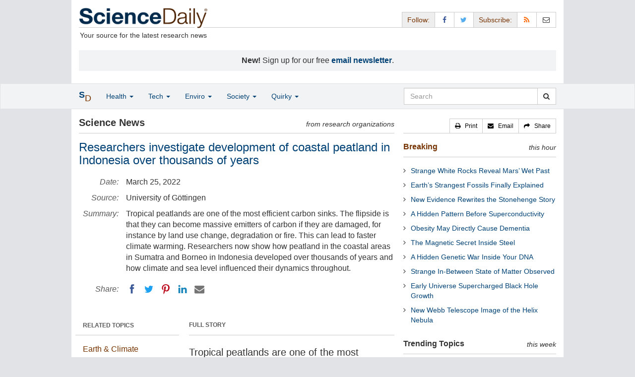

--- FILE ---
content_type: text/html
request_url: https://www.sciencedaily.com/releases/2022/03/220324184714.htm
body_size: 11583
content:
<!DOCTYPE html>
<!--?xml encoding="UTF-8"--><html lang="en">
  <head>
	<meta charset="utf-8" />
	<meta http-equiv="X-UA-Compatible" content="IE=edge" />
	<meta id="viewport" name="viewport" content="width=device-width, initial-scale=1" />
        <meta name="robots" content="max-image-preview:large" />
	<title>Researchers investigate development of coastal peatland in Indonesia over thousands of years | ScienceDaily</title>

	<meta name="description" content="Tropical peatlands are one of the most efficient carbon sinks. The flipside is that they can become massive emitters of carbon if they are damaged, for instance by land use change, degradation or fire. This can lead to faster climate warming. Researchers now show how peatland in the coastal areas in Sumatra and Borneo in Indonesia developed over thousands of years and how climate and sea level influenced their dynamics throughout." id="metasummary" />
	<meta name="keywords" content="Severe Weather; Ecology; Environmental Issues; Global Warming; Early Climate; Lost Treasures; Anthropology; Origin of Life" id="metakeywords" />

	<meta name="last-modified" content="Tue, 27 Jan 2026 14:49:53 GMT" />
	<meta name="expires" content="Tue, 27 Jan 2026 15:49:53 GMT" />

	<meta property="og:title" id="og_title" content="Researchers investigate development of coastal peatland in Indonesia over thousands of years" />
	<meta property="og:type" content="article" />
	<meta property="og:url" id="og_url" content="https://www.sciencedaily.com/releases/2022/03/220324184714.htm" />
        <meta property="og:image" id="og_image" content="https://www.sciencedaily.com/images/scidaily-icon.png" />
        <meta property="og:image:width" id="og_image_width" content="200" />
        <meta property="og:image:height" id="og_image_height" content="200" />
	<meta property="og:description" id="og_description" content="Tropical peatlands are one of the most efficient carbon sinks. The flipside is that they can become massive emitters of carbon if they are damaged, for instance by land use change, degradation or fire. This can lead to faster climate warming. Researchers now show how peatland in the coastal areas in Sumatra and Borneo in Indonesia developed over thousands of years and how climate and sea level influenced their dynamics throughout." />
	<meta property="og:site_name" content="ScienceDaily" />

	<link rel="canonical" href="https://www.sciencedaily.com/releases/2022/03/220324184714.htm" />
	<link rel="alternate" type="application/rss+xml" title="ScienceDaily: Latest Science News" href="https://www.sciencedaily.com/rss/" />

	<!-- Bootstrap core CSS -->
	<link href="/css/bootstrap.min.css" rel="stylesheet" />

	<!-- Font Awesome CSS -->
	<link href="/css/font-awesome.min.css" rel="stylesheet" />

	<!-- YAMM!3 CSS -->
	<link href="/css/yamm.css" rel="stylesheet" />
	
	<!-- Social Share Kit CSS -->
	<link href="/css/social-share-kit.css" rel="stylesheet" type="text/css" />

	<!-- Custom styles for this template -->
	<link href="/css/custom-202404121350.css" rel="stylesheet" />
	
<script type="text/javascript">
	/* Google Analytics TCF 2.0 support */
	window['gtag_enable_tcf_support'] = true;
</script>

<!-- Google tag (gtag.js) -->
<script async src="https://www.googletagmanager.com/gtag/js?id=G-GT6V1PPT8H"></script>
<script>
  window.dataLayer = window.dataLayer || [];
  function gtag(){dataLayer.push(arguments);}
  gtag('js', new Date());
  gtag('config', 'G-GT6V1PPT8H');
</script>

<script type="text/javascript" async="async" data-noptimize="1" data-cfasync="false" src="//scripts.pubnation.com/tags/197d605c-8b0a-4d0c-8229-cd0e28a78762.js"></script>

</head>
<body>

<header>

	<a href="#main" class="skip">Skip to main content</a>

	<!-- Container -->
    <div class="container white">
	    
		<!-- Row -->
	    <div class="row header">
		    
		    <div class="col-sm-5 col-md-4 no-padding-right">
			    <div class="logo">
				    <a href="/" title="ScienceDaily"><img src="/images/sd-logo.png" height="43" width="260" alt="ScienceDaily" /></a>
				    <hr class="hr-logo" />
				    <div class="clearfix"></div>
				    <div class="motto">Your source for the latest research news</div>
			    </div>
		    </div>
		    
			<div class="col-sm-7 col-md-8 no-padding-left hidden-xs">
				<div class="sharing">
					<div id="controls" class="btn-group" role="group" aria-label="...">
						<a href="#" class="btn btn-default topbar hidden-xs" role="button" aria-disabled="true">Follow:</a>
						<a href="https://www.facebook.com/sciencedaily" class="btn btn-default" data-toggle="tooltip" data-placement="bottom" title="Facebook" aria-label="Facebook Page"><i class="fa fa-facebook fa-fw" role="presentation"><span class="display-none">Facebook</span></i></a>
						<a href="https://twitter.com/sciencedaily" class="btn btn-default" data-toggle="tooltip" data-placement="bottom" title="X/Twitter" aria-label="X/Twitter Page"><i class="fa fa-twitter fa-fw" role="presentation"><span class="display-none">X/Twitter</span></i></a>
						<a href="#" class="btn btn-default topbar hidden-xs" role="button" aria-disabled="true">Subscribe:</a>
						<a href="/newsfeeds.htm" class="btn btn-default hidden-tiny" data-toggle="tooltip" data-placement="bottom" title="RSS Feeds" aria-label="RSS Feeds"><i class="fa fa-rss fa-fw" role="presentation"><span class="display-none">RSS Feeds</span></i></a>
						<a href="https://sciencedaily.substack.com" class="btn btn-default" target="_blank" data-toggle="tooltip" data-placement="bottom" title="Newsletter" aria-label="Newsletter"><i class="fa fa-envelope-o fa-fw" role="presentation"><span style="display: none">Newsletter</span></i></a>
					</div>
				</div>

			</div>

		</div>
		
		<div id="callout">
<strong>New!</strong> Sign up for our free <strong><a href="https://sciencedaily.substack.com/#" target="_blank">email newsletter</a></strong>.</div>
		
	</div>
<!-- /container -->

</header>

    <div id="contents" class="container white">
	    
	<div class="row">

		<!-- Main -->
		<main id="main">
		<div class="col-sm-7 col-md-8 main less-padding-right hyphenate">
			
			<!-- Top Science News -->
			<div class="head no-print">
				<div class="pull-left head-left">Science News</div>
				<div class="pull-right head-right">from research organizations</div>
			</div>
			<div class="clearfix"></div>
			<hr class="head-rule no-print" />
			
			<h1 id="headline" class="headline">Researchers investigate development of coastal peatland in Indonesia over thousands of years</h1>
			
			
			<dl class="dl-horizontal dl-custom">
				<dt>Date:</dt>
				<dd id="date_posted">March 25, 2022</dd>
				<dt>Source:</dt>
				<dd id="source">University of Göttingen</dd>
				<dt>Summary:</dt>
				<dd id="abstract">Tropical peatlands are one of the most efficient carbon sinks. The flipside is that they can become massive emitters of carbon if they are damaged, for instance by land use change, degradation or fire. This can lead to faster climate warming. Researchers now show how peatland in the coastal areas in Sumatra and Borneo in Indonesia developed over thousands of years and how climate and sea level influenced their dynamics throughout.</dd>
				<dt class="no-print">Share:</dt>
				<dd class="no-print">
					<div id="share_top">
						<div data-url="https://www.sciencedaily.com/releases/2022/03/220324184714.htm" class="ssk-sm ssk-group">
							<a href="#" class="ssk ssk-icon ssk-facebook" aria-label="Facebook"><span class="display-none">Facebook</span></a>
							<a href="#" class="ssk ssk-icon ssk-twitter" aria-label="Twitter"><span class="display-none">Twitter</span></a>
							<a href="#" class="ssk ssk-icon ssk-pinterest" aria-label="Pinterest"><span class="display-none">Pinterest</span></a>
							<a href="#" class="ssk ssk-icon ssk-linkedin" aria-label="LinkedIN"><span class="display-none">LinkedIN</span></a>
							<a href="#" class="ssk ssk-icon ssk-email" aria-label="Email"><span class="display-none">Email</span></a>
						</div>
					</div>
				</dd>
			</dl>
			
						<div class="mobile-top-rectangle">
				
						</div>
				
			<div class="row">
				
				<div class="col-md-8 col-md-push-4">
					
					<div class="fullstory">FULL STORY</div>
					<hr class="hr-fullstory" />

					<!-- /story_photo -->
					<div class="clearfix"></div>

					<div id="story_text" class="hyphenate underline">

						<div id="featured"></div>
						<p id="first" class="lead">Tropical peatlands are one of the most efficient carbon sinks. The flipside is that they can become massive emitters of carbon if they are damaged, for instance by land use change, degradation or fire. This can lead to faster climate warming. In research led by the University of G&ouml;ttingen, researchers show how peatland in the coastal areas in Sumatra and Borneo in Indonesia developed over thousands of years and how climate and sea level influenced their dynamics throughout. The results were published in <em>Global Change Biology</em>.</p>

						<div id="text">
<p>To discover more about the environment over the past 17,000 years, researchers analysed two peat cores, each over eight meters long. They carried out analyses for traces of pollen, spores and charcoal, as well as conducting carbon dating and biogeochemical investigations. Their study found that there were much higher concentrations of charcoal between 9,000 to 4,000 years ago (the mid-Holocene), when sea level was even higher than it is now. This is a sign that there were much larger forest fires at that time. Later, around 3,000 years ago, irregular periodic variations in winds and sea surface temperatures (known as El Nino-Southern Oscillation or ENSO) would have caused prolonged drought, making the forests dry and thus susceptible to fires ignited by lightning. However, even at this time, the fires were fewer than in the earlier mid-Holocene, which presented a puzzle. A clue was that during the earlier period in the mid-Holocene period, researchers found a high proportion of mangrove pollen.</p>
<p>The pollen grains indicate the presence of mangrove forests which grow along the coast in salty water. Their presence is a good indicator of rising sea level and an increase of salt in the otherwise freshwater peatland ecosystem. Salt is harmful to freshwater (inland) vegetation, which is likely to have resulted in more dry and dead tree leaves and branches. Salt can also reduce forest canopy cover and air humidity, which is the one important factor that can prevent fire spreading in peatland ecosystems. Furthermore, mangrove woods are high-quality fuels that can burn for a long time and reach high temperatures. The increase in dry or dead trees and the availability of high-quality firewood alongside decreased canopy cover and humidity, could all contribute to the larger fires from that time. &quot;We were surprised to find that rising sea levels could potentially exacerbate fires in coastal areas in Indonesia,&quot; says lead author Dr Anggi Hapsari, University of G&ouml;ttingen. &quot;Our findings underline how the interaction between rising sea levels and dry climate may contribute to massive forest fires even in relatively fire-proof ecosystems, such as pristine peatlands. This reveals the potential hidden impact of sea level rise exacerbating climate warming.&quot;</p>
<p>&quot;However, in contrast to the past, the primary cause of peatland fires now is human activity,&quot; adds Hapsari. &quot;If people's behaviour continues in terms of, for instance, extensive destruction of peat swamp forests, peatland drainage, and intentional burning, when met with current rapidly rising sea level and stronger future ENSO, this could lead to catastrophic and widespread forest fires and uncontrollable carbon release,&quot; she continues.</p>
<p>&quot;Our unexpected finding adds an as yet unknown threat to the survival of these valuable ecosystems,&quot; explains coauthor Dr Tim Jennerjahn, Leibniz Centre for Tropical Marine Research in Bremen. He concludes, &quot;It demonstrates how the reconstruction of past environmental change can help improve present-day management of coastal ecosystems. It is clear that fire risk assessment in tropical peatlands deserves more attention.&quot;</p></div>

					</div>
<!-- /story_text -->

				</div>
<!-- /col-md-8 -->
				
				<div class="col-md-4 col-md-pull-8 less-padding-left no-print">
					
					<div class="row">

						<div class="col-xs-6 col-md-12">
							
							<ul class="nav topics">
								<li class="nav-header">
<a href="#">RELATED TOPICS</a>
									<ul id="related_topics" class="nav subnav">
										<li>
<a href="/news/earth_climate/">Earth &amp; Climate</a>
											<ul class="nav nav-condensed fa-ul">
												<li>
<i class="fa-li fa fa-angle-right" role="presentation"></i><a href="/news/earth_climate/severe_weather/" rel="tag">Severe Weather</a>
</li>
												<li>
<i class="fa-li fa fa-angle-right" role="presentation"></i><a href="/news/earth_climate/ecology/" rel="tag">Ecology</a>
</li>
												<li>
<i class="fa-li fa fa-angle-right" role="presentation"></i><a href="/news/earth_climate/environmental_issues/" rel="tag">Environmental Issues</a>
</li>
												<li>
<i class="fa-li fa fa-angle-right" role="presentation"></i><a href="/news/earth_climate/global_warming/" rel="tag">Global Warming</a>
</li>
											</ul>
										</li>
										<li>
<a href="/news/fossils_ruins/">Fossils &amp; Ruins</a>
											<ul class="nav nav-condensed fa-ul">
												<li>
<i class="fa-li fa fa-angle-right" role="presentation"></i><a href="/news/fossils_ruins/early_climate/" rel="tag">Early Climate</a>
</li>
												<li>
<i class="fa-li fa fa-angle-right" role="presentation"></i><a href="/news/fossils_ruins/lost_treasures/" rel="tag">Lost Treasures</a>
</li>
												<li>
<i class="fa-li fa fa-angle-right" role="presentation"></i><a href="/news/fossils_ruins/anthropology/" rel="tag">Anthropology</a>
</li>
												<li>
<i class="fa-li fa fa-angle-right" role="presentation"></i><a href="/news/fossils_ruins/origin_of_life/" rel="tag">Origin of Life</a>
</li>
											</ul>
										</li>
</ul>
								</li>
							</ul>
							
						</div>
						
						<div class="col-xs-6 col-md-12">

							<ul class="nav topics">
								<li class="nav-header">
<a href="#">RELATED TERMS</a>
									<ul id="related_terms" class="nav nav-condensed fa-ul">
										<li>
<i class="fa-li fa fa-angle-right" role="presentation"></i><a href="/terms/sustainable_land_management.htm">Sustainable land management</a>
</li>
										<li>
<i class="fa-li fa fa-angle-right" role="presentation"></i><a href="/terms/tropical_cyclone.htm">Hurricane</a>
</li>
										<li>
<i class="fa-li fa fa-angle-right" role="presentation"></i><a href="/terms/climate_change_mitigation.htm">Climate change mitigation</a>
</li>
										<li>
<i class="fa-li fa fa-angle-right" role="presentation"></i><a href="/terms/global_warming.htm">Global warming</a>
</li>
										<li>
<i class="fa-li fa fa-angle-right" role="presentation"></i><a href="/terms/attribution_of_recent_climate_change.htm">Attribution of recent climate change</a>
</li>
										<li>
<i class="fa-li fa fa-angle-right" role="presentation"></i><a href="/terms/ipcc_fourth_assessment_report.htm">IPCC Report on Climate Change - 2007</a>
</li>
										<li>
<i class="fa-li fa fa-angle-right" role="presentation"></i><a href="/terms/radioactive_waste.htm">Radioactive waste</a>
</li>
										<li>
<i class="fa-li fa fa-angle-right" role="presentation"></i><a href="/terms/effects_of_global_warming.htm">Effects of global warming</a>
</li>
</ul>
								</li>
							</ul>
		
						</div>
<!-- /col-xs-6 -->

					</div>
<!-- /row -->

				</div>
<!-- /col-md-4 -->
				
			</div>
<!-- /row -->
			
			<div id="insertion_end"></div>
			
						<hr />

						<div id="story_source">								<p><strong>Story Source:</strong></p>
								<p><a href="https://www.uni-goettingen.de/en/3240.html?id=6625" style="text-decoration: underline" rel="noopener noreferrer" target="_blank">Materials</a> provided by <a href="https://www.uni-goettingen.de/en/1.html" rel="noopener noreferrer" target="_blank"><strong>University of Göttingen</strong></a>. <em>Note: Content may be edited for style and length.</em></p>
</div>
<!-- /story_source -->
				
						<hr />
						<!-- /related_multimedia -->
						<div id="journal_references">
<p><strong>Journal Reference</strong>:</p>
<ol class="journal">
<li>K. Anggi Hapsari, Tim Jennerjahn, Septriono Hari Nugroho, Eko Yulianto, Hermann Behling. <strong>Sea level rise and climate change acting as interactive stressors on development and dynamics of tropical peatlands in coastal Sumatra and South Borneo since the Last Glacial Maximum</strong>. <em>Global Change Biology</em>, 2022; DOI: <a href="http://dx.doi.org/10.1111/gcb.16131" style="text-decoration: underline" rel="noopener noreferrer" target="_blank">10.1111/gcb.16131</a>
</li>
</ol>
<hr />
</div>
<!-- /journal_references -->

						<div id="citations">

							<div role="tabpanel" class="right-tabs clearfix">

								<p class="pull-left"><strong>Cite This Page</strong>:</p>

								<!-- Nav tabs -->
								<ul class="nav nav-tabs" role="tablist">
									<li role="presentation" class="active"><a href="#citation_mla" aria-controls="citation_mla" role="tab" data-toggle="tab">MLA</a></li>
									<li role="presentation"><a href="#citation_apa" aria-controls="citation_apa" role="tab" data-toggle="tab">APA</a></li>
									<li role="presentation"><a href="#citation_chicago" aria-controls="citation_chicago" role="tab" data-toggle="tab">Chicago</a></li>
								</ul>
								
								<!-- Tab panes -->
								<div class="tab-content tab-citations">
									<div role="tabpanel" class="tab-pane active" id="citation_mla">University of Göttingen. "Researchers investigate development of coastal peatland in Indonesia over thousands of years." ScienceDaily. ScienceDaily, 25 March 2022. &lt;www.sciencedaily.com<wbr>/<wbr>releases<wbr>/<wbr>2022<wbr>/<wbr>03<wbr>/<wbr>220324184714.htm&gt;.</div>
									<div role="tabpanel" class="tab-pane" id="citation_apa">University of Göttingen. (2022, March 25). Researchers investigate development of coastal peatland in Indonesia over thousands of years. <em>ScienceDaily</em>. Retrieved January 27, 2026 from www.sciencedaily.com<wbr>/<wbr>releases<wbr>/<wbr>2022<wbr>/<wbr>03<wbr>/<wbr>220324184714.htm</div>
									<div role="tabpanel" class="tab-pane" id="citation_chicago">University of Göttingen. "Researchers investigate development of coastal peatland in Indonesia over thousands of years." ScienceDaily. www.sciencedaily.com<wbr>/<wbr>releases<wbr>/<wbr>2022<wbr>/<wbr>03<wbr>/<wbr>220324184714.htm (accessed January 27, 2026).</div>
								</div>

							</div>
			
							<div class="clearfix"></div>

						</div>
<!-- end citations -->

						<div class="clearfix"></div>

						<br />

			<div class="head">
	            <h2 id="exploremore_heading" class="pull-left head-left">Explore More</h2>
	            <div class="pull-right head-right">from ScienceDaily</div>
	        </div>
	        <div class="clearfix"></div>
	        <hr class="head-rule" />
	
			
						
			<div class="fullstory">RELATED STORIES</div>
			<hr class="hr-fullstory" />
	
			<div id="related_releases">					<div class="related-headline clearfix"><a href="/releases/2025/04/250430142002.htm">Restoring Oil Wells Back to Nature With Moss</a></div>
					<div class="related-summary">
<span class="story-date">Apr. 30, 2025 </span> In what could represent a milestone in ecological restoration, researchers have implemented a method capable of restoring peatlands at tens of thousands of oil and gas exploration sites in Western ... </div>					<div class="related-headline clearfix"><a href="/releases/2025/02/250213143541.htm">New England's Salt Marshes Store 10 Million Cars' Worth of Carbon -- And Add Another 15,000-Worth Every Year</a></div>
					<div class="related-summary">
<span class="story-date">Feb. 13, 2025 </span> In the race to combat global climate change, much attention has been given to natural 'carbon sinks:' those primarily terrestrial areas of the globe that absorb and sequester more carbon ... </div>					<div class="related-headline clearfix"><a href="/releases/2025/01/250130140830.htm">Future of UK Peatlands Under Threat Due to Climate Change</a></div>
					<div class="related-summary">
<span class="story-date">Jan. 30, 2025 </span> The UK's peatlands face an uncertain future amid the escalating impacts of climate change. Peatlands are critical ecosystems for carbon storage and biodiversity, containing more carbon than all ... </div>					<div class="related-headline clearfix"><a href="/releases/2024/11/241118125147.htm">Redefining Net Zero Will Not Stop Global Warming</a></div>
					<div class="related-summary">
<span class="story-date">Nov. 18, 2024 </span> An international group of authors who developed the science behind net zero demonstrate that relying on 'natural carbon sinks' like forests and oceans to offset ongoing CO2 emissions from ... </div>					<div class="related-headline clearfix"><a href="/releases/2022/11/221102123607.htm">Climate Change Could Trigger the Congo Peatlands to Release Billions of Tons of Carbon</a></div>
					<div class="related-summary">
<span class="story-date">Nov. 2, 2022 </span> New research reveals that the world's largest tropical peatland turned from being a major store of carbon to a source of damaging carbon dioxide emissions as a result of climate change thousands ... </div>					<div class="related-headline clearfix"><a href="/releases/2021/06/210617133751.htm">Historical Climate Effects of Permafrost Peatland Surprise Researchers</a></div>
					<div class="related-summary">
<span class="story-date">June 17, 2021 </span> Peatlands are an important ecosystem that contribute to the regulation of the atmospheric carbon cycle. A multidisciplinary group of researchers investigated the climate response of a permafrost ... </div>
<hr class="head-rule" />
<div class="fullstory">TRENDING AT <a href="https://scitechdaily.com/">SCITECHDAILY.com</a>
</div>
<hr class="hr-fullstory" />
<p><a href="https://scitechdaily.com/this-powerful-new-brain-tool-could-tell-us-how-consciousness-works/">This Powerful New Brain Tool Could Tell Us How Consciousness Works</a></p>
<p><a href="https://scitechdaily.com/new-brain-study-challenges-decades-of-memory-research/">New Brain Study Challenges Decades of Memory Research</a></p>
<p><a href="https://scitechdaily.com/meet-the-disgusting-bacteria-that-give-plants-a-heart-attack/">Meet the Disgusting Bacteria That Give Plants a “Heart Attack”</a></p>
<p><a href="https://scitechdaily.com/the-universes-invisible-skeleton-is-finally-revealed/">The Universe’s Invisible Skeleton Is Finally Revealed</a></p>
</div>
	
		</div>
		</main>
		<!-- /Main -->

		<!-- Sidebar -->
		<div class="col-sm-5 col-md-4 less-padding-left sidebar no-print">
			<div class="pull-right btn-group btn-group-sm tools-top hidden-tiny hidden-xs" role="group" aria-label="...">
				<a href="#" class="btn btn-default print black" role="button"><i class="fa fa-print" role="presentation"></i>   <span class="hidden-sm">Print</span></a>
				<a href="#" class="btn btn-default email black" role="button"><i class="fa fa-envelope" role="presentation"></i>   <span class="hidden-sm">Email</span></a>
				<a href="#" class="btn btn-default black" data-toggle="modal" data-target="#shareModal" role="button"><i class="fa fa-share" role="presentation"></i>   <span class="hidden-sm">Share</span></a>
			</div>
			<div class="clearfix"></div>
			<hr class="hr-tools-top" />
			
			<div class="subhead">
				<h2 id="breaking_heading" class="pull-left subhead-left"><a href="/breaking/" class="breaking-head">Breaking</a></h2>
				<div class="pull-right subhead-right">this hour</div>
			</div>
			<div class="clearfix"></div>
			<hr class="head-rule" />
			
			<ul id="justin_headlines" class="list-unstyled breaking-list">
	
	<li><a href="/releases/2026/01/260127010142.htm">Strange White Rocks Reveal Mars’ Wet Past</a></li>
	

	
	<li><a href="/releases/2026/01/260127010151.htm">Earth’s Strangest Fossils Finally Explained</a></li>
	

	
	<li><a href="/releases/2026/01/260127010208.htm">New Evidence Rewrites the Stonehenge Story</a></li>
	

	
	<li><a href="/releases/2026/01/260126231849.htm">A Hidden Pattern Before Superconductivity</a></li>
	

	
	<li><a href="/releases/2026/01/260126231847.htm">Obesity May Directly Cause Dementia</a></li>
	

	
	<li><a href="/releases/2026/01/260125083427.htm">The Magnetic Secret Inside Steel</a></li>
	

	
	<li><a href="/releases/2026/01/260125083418.htm">A Hidden Genetic War Inside Your DNA</a></li>
	

	
	<li><a href="/releases/2026/01/260125083404.htm">Strange In-Between State of Matter Observed</a></li>
	

	
	<li><a href="/releases/2026/01/260125083354.htm">Early Universe Supercharged Black Hole Growth</a></li>
	

	
	<li><a href="/releases/2026/01/260126075846.htm">New Webb Telescope Image of the Helix Nebula</a></li>
	
</ul>
			
			<div class="subhead extra-top-margin">
				<h2 id="most_popular_heading" class="pull-left subhead-left">Trending Topics</h2>
				<div class="pull-right subhead-right">this week</div>
			</div>
			<div class="clearfix"></div>
			<hr class="head-rule" />
			
			<div id="most_popular_section1_head" class="side-subhead"><a href="/news/plants_animals/" class="gray">PLANTS &amp; ANIMALS</a></div>
			<div id="most_popular_section1">
	<div class="sidebar-headline clearfix"><a href="/news/plants_animals/evolution/">Evolutionary Biology</a></div>
	<div class="sidebar-headline clearfix"><a href="/news/plants_animals/nature/">Nature</a></div>
	<div class="sidebar-headline clearfix"><a href="/news/plants_animals/invasive_species/">Invasive Species</a></div>
</div>

			<div id="most_popular_section2_head" class="side-subhead"><a href="/news/earth_climate/" class="gray">EARTH &amp; CLIMATE</a></div>
			<div id="most_popular_section2">
	<div class="sidebar-headline clearfix"><a href="/news/earth_climate/energy/">Energy and the Environment</a></div>
	<div class="sidebar-headline clearfix"><a href="/news/earth_climate/climate/">Climate</a></div>
	<div class="sidebar-headline clearfix"><a href="/news/earth_climate/earthquakes/">Earthquakes</a></div>
</div>
			
			<div id="most_popular_section3_head" class="side-subhead"><a href="/news/fossils_ruins/" class="gray">FOSSILS &amp; RUINS</a></div>
			<div id="most_popular_section3">
	<div class="sidebar-headline clearfix"><a href="/news/fossils_ruins/ancient_civilizations/">Ancient Civilizations</a></div>
	<div class="sidebar-headline clearfix"><a href="/news/fossils_ruins/cultures/">Cultures</a></div>
	<div class="sidebar-headline clearfix"><a href="/news/fossils_ruins/fossils/">Fossils</a></div>
</div>
			
			<div class="halfpage double-extra-top-margin">

			</div>

			<div class="subhead extra-top-margin">
				<h2 id="strange_offbeat_heading" class="pull-left subhead-left">Strange &amp; Offbeat</h2>
				<div class="pull-right subhead-right"> </div>
			</div>
			<div class="clearfix"></div>
			<hr class="head-rule" />
			
			<div id="strange_offbeat_section1_head" class="side-subhead"><a href="/news/strange_offbeat/plants_animals/" class="gray">PLANTS &amp; ANIMALS</a></div>
			<div id="strange_offbeat_section1">
	<div class="sidebar-headline clearfix"><a href="/releases/2026/01/260122074035.htm">Scientists Ranked Monogamy Across Mammals and Humans Stand out</a></div>
	<div class="sidebar-headline clearfix"><a href="/releases/2026/01/260118233555.htm">How the Frog Meat Trade Helped Spread a Deadly Fungus Worldwide</a></div>
	<div class="sidebar-headline clearfix"><a href="/releases/2026/01/260116035340.htm">A Once-in-a-Generation Discovery Is Transforming Dairy Farming</a></div>
</div>

			<div id="strange_offbeat_section2_head" class="side-subhead"><a href="/news/strange_offbeat/earth_climate/" class="gray">EARTH &amp; CLIMATE</a></div>
			<div id="strange_offbeat_section2">
	<div class="sidebar-headline clearfix"><a href="/releases/2025/12/251220104557.htm">Scientists Turn Carrot Waste Into Protein People Prefer</a></div>
	<div class="sidebar-headline clearfix"><a href="/releases/2025/12/251208014623.htm">Scientists Uncover a Volcanic Trigger Behind the Black Death</a></div>
	<div class="sidebar-headline clearfix"><a href="/releases/2025/11/251125081933.htm">Archaeologists Uncover a 2,000-Year-Old Crop in the Canary Islands</a></div>
</div>
			
			<div id="strange_offbeat_section3_head" class="side-subhead"><a href="/news/strange_offbeat/fossils_ruins/" class="gray">FOSSILS &amp; RUINS</a></div>
			<div id="strange_offbeat_section3">
	<div class="sidebar-headline clearfix"><a href="/releases/2026/01/260127010208.htm">A Century-Old Stonehenge Mystery May Finally Be Solved</a></div>
	<div class="sidebar-headline clearfix"><a href="/releases/2026/01/260125083421.htm">New DNA Analysis Rewrites the Story of the Beachy Head Woman</a></div>
	<div class="sidebar-headline clearfix"><a href="/releases/2026/01/260125081143.htm">Ancient People Carried a Wild Potato Across the American Southwest</a></div>
</div>
			
		</div>
		<!-- /Sidebar -->

	</div>
	<!-- /Row -->

	<br />

	</div> <!-- /Container -->

<div id="navwrapper">
<div id="topnav">
	<!-- Static navbar -->
	<nav class="navbar yamm navbar-default navbar-static navbar-custom"><div class="container">
		<div class="navbar-header">
		  <button type="button" class="navbar-toggle collapsed menu" data-toggle="collapse" data-target="#navbar" aria-expanded="false" aria-controls="navbar">
			<span class="sr-only">Toggle navigation</span>
			<span>Menu  <i class="fa fa-bars" role="presentation"></i></span>
		  </button>
		  <a class="navbar-brand visible-xs" href="#"><span class="icon-s">S<span class="icon-d">D</span></span></a>
		  <ul class="nav navbar-nav hidden-xs">
<li class="dropdown">
			  <a href="#" class="navbar-brand dropdown-toggle" data-toggle="dropdown" role="button" aria-expanded="false" aria-haspopup="true"><span class="icon-s">S<span class="icon-d">D</span></span></a>
			  <ul class="dropdown-menu brand" role="menu">
<li><a href="/" role="menuitem">Home Page</a></li>
				<li class="divider">
				</li>
<li><a href="/news/top/science/" role="menuitem">Top Science News</a></li>
				<li class="divider">
				</li>
<li><a href="/news/" role="menuitem">Latest News</a></li>
			  </ul>
</li>
		  </ul>
</div>
		<div id="navbar" class="navbar-collapse collapse">
		  <ul class="nav navbar-nav">
<li class="dropdown visible-xs">
			  <a href="#" class="dropdown-toggle" data-toggle="dropdown" role="button" aria-expanded="false" aria-haspopup="true">Home <span class="caret" role="presentation"></span></a>
			  <ul class="dropdown-menu" role="menu">
<li><a href="/" role="menuitem">Home Page</a></li>
				<li class="divider">
				</li>
<li><a href="/news/top/science/" role="menuitem">Top Science News</a></li>
				<li class="divider">
				</li>
<li><a href="/news/" role="menuitem">Latest News</a></li>
			  </ul>
<!-- /dropdown-menu -->
</li>
<!-- /dropdown -->
			<li class="dropdown">
			  <a href="#" class="dropdown-toggle" data-toggle="dropdown" role="button" aria-expanded="false" aria-haspopup="true">Health <span class="caret" role="presentation"></span></a>
			  <ul class="dropdown-menu dropdown-menu-left" role="menu">
<li class="menu-item">
					  <div class="yamm-content hyphenate">
						  <div>View all the latest <strong><a href="/news/top/health/">top news</a></strong> in the health sciences, <span class="hidden-xs hidden-sm" role="presentation"><br /></span>or browse the topics below:</div>
						  <div class="row">
							  <div class="col-xs-4">
								  <div class="menu-section"><a href="/news/health_medicine/">Health &amp; Medicine</a></div>
									<ul class="list-unstyled menu-topics">
<li><a href="/news/health_medicine/allergy/" role="menuitem">Allergy</a></li>
										<li><a href="/news/health_medicine/cancer/" role="menuitem">Cancer</a></li>
										<li><a href="/news/health_medicine/cold_and_flu/" role="menuitem">Cold and Flu</a></li>
										<li><a href="/news/health_medicine/diabetes/" role="menuitem">Diabetes</a></li>
									
										<li><a href="/news/health_medicine/heart_disease/" role="menuitem">Heart Disease</a></li>
									
										<li><a href="/news/health_medicine/" role="menuitem">... <em>more topics</em></a></li>
									</ul>
<!-- /menu-topics -->
</div>
<!-- /col-xs-4 -->
							  <div class="col-xs-4">
								  <div class="menu-section"><a href="/news/mind_brain/" role="menuitem">Mind &amp; Brain</a></div>
									<ul class="list-unstyled menu-topics">
<li><a href="/news/mind_brain/add_and_adhd/" role="menuitem">ADD and ADHD</a></li>
									
										<li><a href="/news/mind_brain/alzheimer's/" role="menuitem">Alzheimer's</a></li>
									
										<li><a href="/news/mind_brain/headaches/" role="menuitem">Headaches</a></li>
										<li><a href="/news/mind_brain/intelligence/" role="menuitem">Intelligence</a></li>
									
										<li><a href="/news/mind_brain/psychology/" role="menuitem">Psychology</a></li>
									
										<li><a href="/news/mind_brain/" role="menuitem">... <em>more topics</em></a></li>
									</ul>
<!-- /menu-topics -->
</div>
<!-- /col-xs-4 -->
							  <div class="col-xs-4">
								  <div class="menu-section"><a href="/news/living_well/" role="menuitem">Living Well</a></div>
									<ul class="list-unstyled menu-topics">
<li><a href="/news/mind_brain/parenting/" role="menuitem">Parenting</a></li>
										<li><a href="/news/mind_brain/child_development/" role="menuitem">Child Development</a></li>
										<li><a href="/news/mind_brain/stress/" role="menuitem">Stress</a></li>
										<li><a href="/news/health_medicine/nutrition/" role="menuitem">Nutrition</a></li>
										<li><a href="/news/health_medicine/fitness/" role="menuitem">Fitness</a></li>
					
										<li><a href="/news/living_well/" role="menuitem">... <em>more topics</em></a></li>
									</ul>
<!-- /menu-topics -->
</div>
<!-- /col-xs-4 -->
						  </div>
<!-- /row -->
					  </div>
<!-- /yamm-content -->
				  </li>
<!-- /menu-item -->
			  </ul>
<!-- /dropdown-menu -->
</li>
<!-- /dropdown -->
				  
			<li class="dropdown">
			  <a href="#" class="dropdown-toggle" data-toggle="dropdown" role="button" aria-expanded="false" aria-haspopup="true">Tech <span class="caret" role="presentation"></span></a>
			  <ul class="dropdown-menu dropdown-menu-left" role="menu">
<li class="menu-item">
					  <div class="yamm-content hyphenate">
						  <div>View all the latest <strong><a href="/news/top/technology/">top news</a></strong> in the physical sciences &amp; technology, <span class="hidden-xs hidden-sm" role="presentation"><br /></span>or browse the topics below:</div>
						  <div class="row">
							  <div class="col-xs-4">
								  <div class="menu-section"><a href="/news/matter_energy/" role="menuitem">Matter &amp; Energy</a></div>
									<ul class="list-unstyled menu-topics">
										<li><a href="/news/matter_energy/chemistry/" role="menuitem">Chemistry</a></li>
									
										<li><a href="/news/matter_energy/fossil_fuels/" role="menuitem">Fossil Fuels</a></li>
									
										<li><a href="/news/matter_energy/nanotechnology/" role="menuitem">Nanotechnology</a></li>
										<li><a href="/news/matter_energy/physics/" role="menuitem">Physics</a></li>
									
										<li><a href="/news/matter_energy/solar_energy/" role="menuitem">Solar Energy</a></li>
										<li><a href="/news/matter_energy/" role="menuitem">... <em>more topics</em></a></li>
									</ul>
<!-- /menu-topics -->
</div>
<!-- /col-xs-4 -->
							  <div class="col-xs-4">
								  <div class="menu-section"><a href="/news/space_time/" role="menuitem">Space &amp; Time</a></div>
									<ul class="list-unstyled menu-topics">
									
										<li><a href="/news/space_time/black_holes/" role="menuitem">Black Holes</a></li>
										<li><a href="/news/space_time/dark_matter/" role="menuitem">Dark Matter</a></li>
									
										<li><a href="/news/space_time/extrasolar_planets/" role="menuitem">Extrasolar Planets</a></li>
					
										<li><a href="/news/space_time/solar_system/" role="menuitem">Solar System</a></li>
										<li><a href="/news/space_time/space_telescopes/" role="menuitem">Space Telescopes</a></li>
									
										<li><a href="/news/space_time/" role="menuitem">... <em>more topics</em></a></li>
									</ul>
<!-- /menu-topics -->
</div>
<!-- /col-xs-4 -->
							  <div class="col-xs-4">
								  <div class="menu-section"><a href="/news/computers_math/" role="menuitem">Computers &amp; Math</a></div>
									<ul class="list-unstyled menu-topics">
<li><a href="/news/computers_math/artificial_intelligence/" role="menuitem">Artificial Intelligence</a></li>
										<li><a href="/news/computers_math/mathematics/" role="menuitem">Mathematics</a></li>
										<li><a href="/news/computers_math/quantum_computers/" role="menuitem">Quantum Computers</a></li>
									
										<li><a href="/news/computers_math/robotics/" role="menuitem">Robotics</a></li>
										<li><a href="/news/computers_math/virtual_reality/" role="menuitem">Virtual Reality</a></li>
									
										<li><a href="/news/computers_math/" role="menuitem">... <em>more topics</em></a></li>
									</ul>
<!-- /menu-topics -->
</div>
<!-- /col-xs-4 -->
						  </div>
<!-- /row -->
					  </div>
<!-- /yamm-content -->
				  </li>
<!-- /menu-item -->
			  </ul>
<!-- /dropdown-menu -->
</li>
<!-- /dropdown -->
			<li class="dropdown">
			  <a href="#" class="dropdown-toggle" data-toggle="dropdown" role="button" aria-expanded="false" aria-haspopup="true">Enviro <span class="caret" role="presentation"></span></a>
			  <ul class="dropdown-menu dropdown-menu-left" role="menu">
<li class="menu-item">
					  <div class="yamm-content hyphenate">
						  <div>View all the latest <strong><a href="/news/top/environment/">top news</a></strong> in the environmental sciences, <span class="hidden-xs hidden-sm" role="presentation"><br /></span>or browse the topics below:</div>
						  <div class="row">
							  <div class="col-xs-4">
								  <div class="menu-section"><a href="/news/plants_animals/" role="menuitem">Plants &amp; Animals</a></div>
									<ul class="list-unstyled menu-topics">
<li><a href="/news/plants_animals/agriculture_and_food/" role="menuitem">Agriculture and Food</a></li>
									
										<li><a href="/news/plants_animals/biology/" role="menuitem">Biology</a></li>
										<li><a href="/news/plants_animals/biotechnology/" role="menuitem">Biotechnology</a></li>
									
									
										<li><a href="/news/plants_animals/extinction/" role="menuitem">Extinction</a></li>
										<li><a href="/news/plants_animals/microbes_and_more/" role="menuitem">Microbes and More</a></li>
									
										<li><a href="/news/plants_animals/" role="menuitem">... <em>more topics</em></a></li>
									</ul>
<!-- /menu-topics -->
</div>
<!-- /col-xs-4 -->
							  <div class="col-xs-4">
								  <div class="menu-section"><a href="/news/earth_climate/" role="menuitem">Earth &amp; Climate</a></div>
									<ul class="list-unstyled menu-topics">
<li><a href="/news/earth_climate/climate/" role="menuitem">Climate</a></li>
									
										<li><a href="/news/earth_climate/earthquakes/" role="menuitem">Earthquakes</a></li>
									
										<li><a href="/news/earth_climate/geology/" role="menuitem">Geology</a></li>
										<li><a href="/news/earth_climate/global_warming/" role="menuitem">Global Warming</a></li>
										<li><a href="/news/earth_climate/pollution/" role="menuitem">Pollution</a></li>
									
										<li><a href="/news/earth_climate/" role="menuitem">... <em>more topics</em></a></li>
									</ul>
<!-- /menu-topics -->
</div>
<!-- /col-xs-4 -->
							  <div class="col-xs-4">
								  <div class="menu-section"><a href="/news/fossils_ruins/" role="menuitem">Fossils &amp; Ruins</a></div>
									<ul class="list-unstyled menu-topics">
										<li><a href="/news/fossils_ruins/anthropology/" role="menuitem">Anthropology</a></li>
									
										<li><a href="/news/fossils_ruins/archaeology/" role="menuitem">Archaeology</a></li>
										<li><a href="/news/fossils_ruins/dinosaurs/" role="menuitem">Dinosaurs</a></li>
										<li><a href="/news/fossils_ruins/evolution/" role="menuitem">Evolution</a></li>
										<li><a href="/news/fossils_ruins/paleontology/" role="menuitem">Paleontology</a></li>
									
										<li><a href="/news/fossils_ruins/" role="menuitem">... <em>more topics</em></a></li>
									</ul>
<!-- /menu-topics -->
</div>
<!-- /col-xs-4 -->
						  </div>
<!-- /row -->
					  </div>
<!-- /yamm-content -->
				  </li>
<!-- /menu-item -->
			  </ul>
<!-- /dropdown-menu -->
</li>
<!-- /dropdown -->
			<li class="dropdown">
			  <a href="#" class="dropdown-toggle" data-toggle="dropdown" role="button" aria-expanded="false" aria-haspopup="true">Society <span class="caret" role="presentation"></span></a>
			  <ul class="dropdown-menu dropdown-menu-left" role="menu">
<li class="menu-item">
					  <div class="yamm-content hyphenate">
						  <div>View all the latest <strong><a href="/news/top/society/">top news</a></strong> in the social sciences &amp; education, <span class="hidden-xs hidden-sm" role="presentation"><br /></span>or browse the topics below:</div>
						  <div class="row">
							  <div class="col-xs-4">
								  <div class="menu-section"><a href="/news/science_society/" role="menuitem">Science &amp; Society</a></div>
									<ul class="list-unstyled menu-topics">
<li><a href="/news/science_society/arts_and_culture/" role="menuitem">Arts &amp; Culture</a></li>
										<li><a href="/news/science_society/economics/" role="menuitem">Economics</a></li>
										<li><a href="/news/science_society/privacy_issues/" role="menuitem">Privacy Issues</a></li>
										<li><a href="/news/science_society/public_health/" role="menuitem">Public Health</a></li>
										<li><a href="/news/science_society/sports/" role="menuitem">Sports</a></li>
									
										<li><a href="/news/science_society/" role="menuitem">... <em>more topics</em></a></li>
									</ul>
<!-- /menu-topics -->
</div>
<!-- /col-xs-4 -->
							  <div class="col-xs-4">
								  <div class="menu-section"><a href="/news/business_industry/" role="menuitem">Business &amp; Industry</a></div>
									<ul class="list-unstyled menu-topics">
										<li><a href="/news/computers_math/computers_and_internet/" role="menuitem">Computers &amp; Internet</a></li>
										<li><a href="/news/matter_energy/energy_and_resources/" role="menuitem">Energy &amp; Resources</a></li>
										<li><a href="/news/matter_energy/engineering/" role="menuitem">Engineering</a></li>
										<li><a href="/news/matter_energy/medical_technology/" role="menuitem">Medical Technology</a></li>
										<li><a href="/news/matter_energy/automotive_and_transportation/" role="menuitem">Transportation</a></li>
										
										<li><a href="/news/business_industry/" role="menuitem">... <em>more topics</em></a></li>
									</ul>
<!-- /menu-topics -->
</div>
<!-- /col-xs-4 -->
							  <div class="col-xs-4">
								  <div class="menu-section"><a href="/news/education_learning/" role="menuitem">Education &amp; Learning</a></div>
									<ul class="list-unstyled menu-topics">
										<li><a href="/news/mind_brain/creativity/" role="menuitem">Creativity</a></li>
										<li><a href="/news/mind_brain/educational_psychology/" role="menuitem">Educational Psychology</a></li>
										<li><a href="/news/mind_brain/infant_and_preschool_learning/" role="menuitem">Infant &amp; Preschool</a></li>
										<li><a href="/news/mind_brain/learning_disorders/" role="menuitem">Learning Disorders</a></li>
										<li><a href="/news/science_society/stem_education/" role="menuitem">STEM Education</a></li>
										
										<li><a href="/news/education_learning/" role="menuitem">... <em>more topics</em></a></li>
									</ul>
<!-- /menu-topics -->
</div>
<!-- /col-xs-4 -->
						  </div>
<!-- /row -->
					  </div>
<!-- /yamm-content -->
				  </li>
<!-- /menu-item -->
			  </ul>
<!-- /dropdown-menu -->
</li>
<!-- /dropdown -->
			<li class="dropdown">
			  <a href="#" class="dropdown-toggle" data-toggle="dropdown" role="button" aria-expanded="false" aria-haspopup="true">Quirky <span class="caret" role="presentation"></span></a>
			  <ul class="dropdown-menu" role="menu">
				  <li><a href="/news/strange_offbeat/" role="menuitem">Top News</a></li>
				<li class="divider">
				</li>
<li><a href="/news/strange_offbeat/human_quirks/" role="menuitem">Human Quirks</a></li>
				<li><a href="/news/strange_offbeat/odd_creatures/" role="menuitem">Odd Creatures</a></li>
				<li><a href="/news/strange_offbeat/bizarre_things/" role="menuitem">Bizarre Things</a></li>
				<li><a href="/news/strange_offbeat/weird_world/" role="menuitem">Weird World</a></li>
			  </ul>
<!-- /dropdown-menu -->
</li>
<!-- /dropdown -->
		  </ul>
<form action="/search/" method="get" class="navbar-form navbar-right" role="search">
			  <div class="form-group search">
				  <div class="input-group">
					  <label id="keywordlabel" for="keyword" class="display-none">Keyword:</label><input type="text" id="keyword" name="keyword" aria-labelledby="keywordlabel" title="Enter keyword to search" class="form-control hidden-xs" placeholder="Search" /><span class="input-group-btn"><button class="btn btn-default" type="submit" aria-label="search"><i class="fa fa-search" role="presentation"><span class="display-none">Search</span></i></button></span>
</div>
			  </div>
		  </form>

		</div>
<!--/.nav-collapse -->
	  </div>
	</nav>
</div>
</div>
<!-- /navwrapper -->

<footer>
	
	<div class="container light-gray">

		<div class="row footer-links">
			<div class="col-sm-12 col-md-4">
				<div class="footer-head">Free Subscriptions</div>
				<hr class="footer-rule" />
				<p>Stay informed with ScienceDaily's free email newsletter, updated daily and weekly. Or view our many newsfeeds in your RSS reader:</p>
				<ul class="list-unstyled footer-list">
					<li>
<i class="fa fa-envelope fa-fw" role="presentation"></i> <a href="https://sciencedaily.substack.com">Email Newsletter</a>
</li>
					<li>
<i class="fa fa-rss fa-fw" role="presentation"></i> <a href="/newsfeeds.htm">RSS Feeds</a>
</li>
				</ul>
			</div>
			<div class="col-sm-12 col-md-4">
				<div class="footer-head">Follow Us</div>
				<hr class="footer-rule" />
				<p>Keep up to date with the latest news from ScienceDaily via social networks:</p>
				<ul class="list-unstyled footer-list">
					<li>
<i class="fa fa-facebook fa-fw" role="presentation"></i> <a href="https://www.facebook.com/sciencedaily">Facebook</a>
</li>
					<li>
<i class="fa fa-twitter fa-fw" role="presentation"></i> <a href="https://twitter.com/sciencedaily">X / Twitter</a>
</li>
				</ul>
			</div>
			<div class="col-sm-12 col-md-4">
				<div class="footer-head">Have Feedback?</div>
				<hr class="footer-rule" />
				<p>Tell us what you think of ScienceDaily -- we welcome both positive and negative comments. Have any problems using the site? Questions?</p>
				<ul class="list-unstyled footer-list">
					<li>
<i class="fa fa-comment fa-fw" role="presentation"></i> <a href="#" class="feedback" role="button">Leave Feedback</a>
</li>
					<li>
<i class="fa fa-phone fa-fw" role="presentation"></i> <a href="/contact.htm">Contact Us</a>
</li>
				</ul>
			</div>
		</div>

	</div>

	<div class="container dark-gray">
		<div class="bottom-links">
<a href="/about.htm">About This Site</a>   |   <a href="/staff.htm">Staff</a>   |   <a href="/contribute.htm">Contribute</a>   |   <a href="/advertise.htm">Advertise</a>   |   <a href="/privacy.htm">Privacy Policy</a>   |  <a href="/editorial.htm">Editorial Policy</a>  |   <a href="/terms.htm">Terms of Use</a>
		</div>
		<div id="bottom_text">
<a href="/copyright.htm">Copyright 1995-2026 ScienceDaily</a> or by other parties, where indicated. All rights controlled by their respective owners. Content on this website is for information only. It is not intended to provide medical or other professional advice. Views expressed here do not necessarily reflect those of ScienceDaily, contributors or partners. Financial support for ScienceDaily comes from advertisements and referral programs.</div>
	</div>
	
</footer>

	<!-- Bootstrap core JavaScript
	================================================== -->
	<!-- Placed at the end of the document so the pages load faster -->
    <script src="/js/jquery-3.6.0.min.js"></script>
    <script src="/js/bootstrap-3.4.1.min.js"></script>
	
	<script src="/js/jQuery.print.js"></script>

	<script src="/js/social-share-kit.min.js"></script>

	<script src="/js/custom-202307301940.js"></script>
		
  </body>
</html>
<!-- Page successfully generated: January 27, 2026 04:46:05 pm -->
